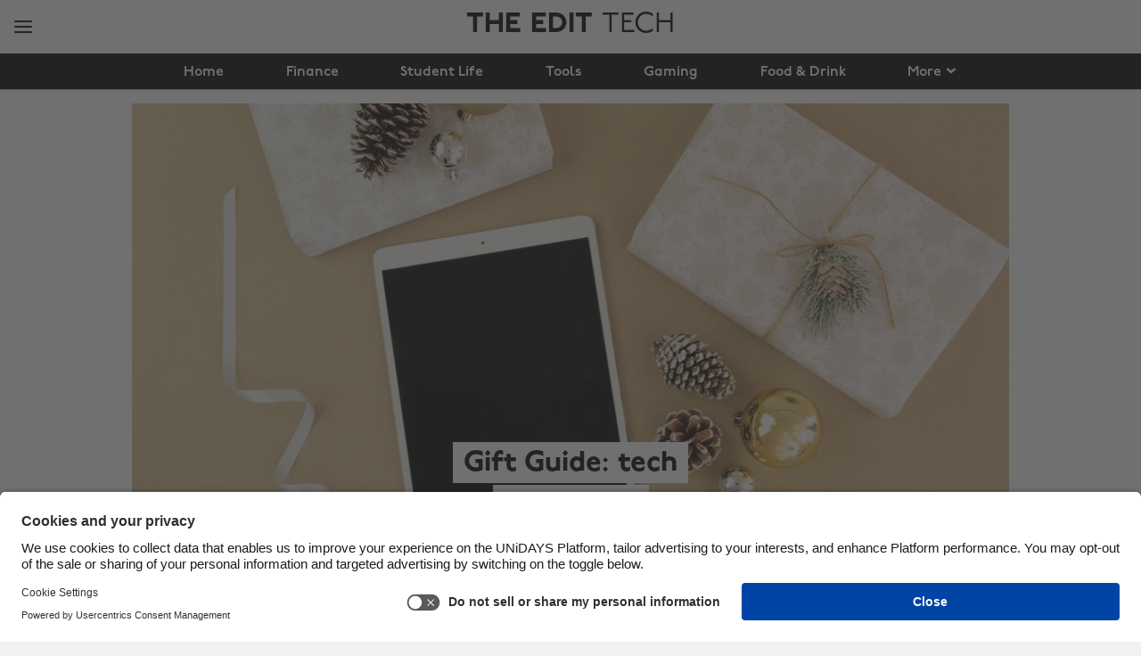

--- FILE ---
content_type: application/javascript
request_url: https://websdk-recording.uxcam.com/index.js
body_size: 5142
content:
(() => {
var O = Object.defineProperty;
var M = (r, e, s) => e in r ? O(r, e, { enumerable: !0, configurable: !0, writable: !0, value: s }) : r[e] = s;
var i = (r, e, s) => M(r, typeof e != "symbol" ? e + "" : e, s);
const _ = "wss://websdk.uxcam.com", f = "0.1", k = `uxcam:${f}:session:key`, T = `uxcam:${f}:session:time`, b = `uxcam:${f}:session:seq`, U = `uxcam:${f}:session:lasttime`, h = `uxcam:${f}:deviceid`, L = `uxcam:${f}:appkey`, $ = `uxcam:${f}:tmp_changes`, P = `uxcam:${f}:load_counter`, E = ["WebSockets", "CompressionStream", "Blob", "MutationObserver", "URL", "Proxy", "CSSStyleSheet", "CSSStyleSheet.insertRule", "CSSStyleSheet.deleteRule", "history", "Promise", "TransformStream"], R = (r, e, s) => {
  const t = window.location.hostname, o = "." + t.split(".").slice(-2).join("."), n = /* @__PURE__ */ new Date();
  n.setTime(n.getTime() + s * 24 * 60 * 60 * 1e3);
  try {
    if (document.cookie = `${r}=${e};expires=${n.toUTCString()};domain=${o};path=/`, x(r) !== e) {
      document.cookie = `${r}=${e};expires=${n.toUTCString()};domain=${t};path=/`;
      return;
    }
  } catch {
    document.cookie = `${r}=${e};expires=${n.toUTCString()};domain=${t};path=/`;
  }
}, x = (r) => {
  var t;
  const s = `; ${document.cookie}`.split(`; ${r}=`);
  if (s.length === 2)
    return (t = s.pop()) == null ? void 0 : t.split(";").shift();
}, d = (r) => r != null && r !== "null" && r.trim() !== "", q = () => {
  const r = x(h), e = localStorage.getItem(h), s = sessionStorage.getItem(h);
  return d(r) ? (d(e) || localStorage.setItem(h, r), d(s) || sessionStorage.setItem(h, r), r) : d(e) ? (d(r) || R(h, e, 365), d(s) || sessionStorage.setItem(h, e), e) : d(s) ? (d(r) || R(h, s, 365), d(e) || localStorage.setItem(h, s), s) : null;
}, B = (r) => {
  R(h, r, 365), localStorage.setItem(h, r), sessionStorage.setItem(h, r);
}, c = class c {
  constructor(e, s) {
    i(this, "socket", null);
    i(this, "changesBucket", []);
    i(this, "binaryBucket", []);
    i(this, "globalBucket", []);
    i(this, "recordingStopped", !1);
    i(this, "lastSeq", 0);
    i(this, "deviceId", null);
    i(this, "sessionId", null);
    i(this, "collector", null);
    i(this, "sessionTime", 0);
    i(this, "wsURL");
    i(this, "appKey");
    i(this, "debug");
    i(this, "min");
    i(this, "appVersion", "unknown");
    i(this, "initialised", !1);
    i(this, "temporaryBucket", []);
    i(this, "socketLoadedPromise", null);
    i(this, "connectionFailures", 0);
    i(this, "maxConnectionFailures", 3);
    i(this, "isDisconnectedDueToFailures", !1);
    i(this, "userActivityListeners", []);
    i(this, "staticRequestIdleCallback", (e, s = !1) => {
      if (s) {
        e();
        return;
      }
      window.requestIdleCallback ? window.requestIdleCallback(e) : setTimeout(e, 100);
    });
    i(this, "getTemporaryChanges", () => {
      const e = sessionStorage.getItem($);
      return e ? JSON.parse(e) : [];
    });
    i(this, "saveTemporaryChange", (e) => {
      const s = this.getTemporaryChanges();
      Array.isArray(e) ? s.push(...e) : s.push(e), sessionStorage.setItem($, JSON.stringify(s));
    });
    i(this, "clearTemporaryChanges", () => {
      sessionStorage.removeItem($);
    });
    // will generate a hex string of length
    i(this, "generateId", (e) => {
      const s = [], t = "abcdef0123456789", o = t.length;
      for (let n = 0; n < e; n++)
        s.push(t.charAt(Math.floor(Math.random() * o)));
      return s.join("");
    });
    i(this, "ensureDeviceId", () => {
      if (!d(this.deviceId)) {
        let e = q();
        e || (e = this.generateId(16)), this.deviceId = e;
        try {
          B(e);
        } catch {
          console.debug("Failed to save deviceId to storage");
        }
      }
      return this.deviceId;
    });
    i(this, "ensureSessionTime", () => (this.sessionTime === 0 && (this.sessionTime = (/* @__PURE__ */ new Date()).getTime()), this.sessionTime));
    i(this, "clearSession", () => {
      sessionStorage.removeItem(k), sessionStorage.removeItem(T), sessionStorage.removeItem(b), sessionStorage.removeItem(U), sessionStorage.removeItem(L), sessionStorage.removeItem(P), sessionStorage.removeItem($);
    });
    i(this, "onNewSessionTime", (e) => {
      this.sessionTime = e;
    });
    i(this, "getSession", () => {
      const e = sessionStorage.getItem(U);
      let s = !!e;
      if (e) {
        const I = parseInt(e), u = (/* @__PURE__ */ new Date()).getTime() - I, p = sessionStorage.getItem(L), v = p && p !== this.appKey;
        (u > 10 * 60 * 1e3 || v) && (this.clearSession(), s = !1);
      }
      const t = sessionStorage.getItem(k), o = sessionStorage.getItem(T), n = sessionStorage.getItem(b), l = sessionStorage.getItem(P), m = t || c.generateUUID(), S = o ? new Date(parseInt(o)).getTime() : null, g = n ? parseInt(n) + 500 : 0;
      t || (sessionStorage.setItem(k, m), S && sessionStorage.setItem(T, S.toString()), sessionStorage.setItem(b, g.toString()), sessionStorage.setItem(L, this.appKey));
      let w = 0;
      l ? (w = parseInt(l), sessionStorage.setItem(P, (w + 1).toString())) : sessionStorage.setItem(P, "0");
      let y = q();
      return d(y) || (y = this.generateId(16), B(y)), this.deviceId = y, {
        sessionId: m,
        startTime: S,
        seq: g,
        reconnected: s,
        deviceId: y,
        counter: w
      };
    });
    i(this, "loadPolyfills", async () => {
      const e = c.getSupportedAPIs(), s = [];
      if (e.includes("WebSockets")) {
        if (!e.includes("Promise")) {
          const t = await import("./index.nY_nEAjq.js");
          window.Promise = t.default;
        }
        e.includes("CompressionStream") || s.push(
          // eslint-disable-next-line no-async-promise-executor
          new Promise(async (t) => {
            if (!e.includes("TransformStream")) {
              const n = await import("./polyfill.BioLh7M_.js").then((l) => l.p);
              Object.assign(window, n);
            }
            const {
              makeCompressionStream: o
            } = await import("./ponyfill.w3Kkl7Ap.js");
            window.CompressionStream = o(window.TransformStream), t();
          })
        ), await Promise.all(s);
      }
    });
    i(this, "__pingInterval", null);
    i(this, "__processInterval", null);
    i(this, "processBinaryBucket", () => {
      if (!this.binaryBucket.length)
        return;
      const {
        sessionId: e
      } = this, s = this.binaryBucket.slice();
      this.binaryBucket = [], Promise.all(
        s.map(async (t) => {
          const o = await new Blob(t).arrayBuffer();
          return new Uint8Array(o);
        })
      ).then(async (t) => {
        await this.socketLoadedPromise;
        const o = t.length;
        for (let n = 0; n < o; n++)
          this.socket.emit("session_data", {
            sid: e,
            data: t[n]
          });
      });
    });
    i(this, "setupUserActivityListeners", () => {
      if (this.userActivityListeners.length > 0)
        return;
      const e = () => {
        this.isDisconnectedDueToFailures && (this.removeUserActivityListeners(), this.isDisconnectedDueToFailures = !1, this.ensureDeviceId(), setTimeout(() => {
          this.init();
        }, 1e3));
      };
      ["click", "keydown", "scroll", "mousemove", "touchstart"].forEach((t) => {
        const o = () => {
          e();
        };
        document.addEventListener(t, o, { once: !0, passive: !0 }), this.userActivityListeners.push(() => {
          document.removeEventListener(t, o);
        });
      });
    });
    i(this, "removeUserActivityListeners", () => {
      this.userActivityListeners.forEach((e) => e()), this.userActivityListeners = [];
    });
    i(this, "init", async () => {
      if (console.debug("UXCam Web SDK Initialised"), c.allAPIsMet() || await new Promise((a) => {
        this.staticRequestIdleCallback(() => {
          this.loadPolyfills().then(a);
        });
      }), !c.allAPIsMet()) {
        const a = c.getSupportedAPIs(), u = E.filter((p) => !a.includes(p));
        this.sendLog(`APIs not supported: ${u.join(",")}`);
        return;
      }
      const [
        e,
        s
      ] = await new Promise((a) => {
        this.staticRequestIdleCallback(() => {
          Promise.all([
            import("./index.Bx2ehl_7.js"),
            import("./DomCollector.CpY1N9Y6.js")
          ]).then(([u, p]) => {
            a([u, p]);
          });
        });
      }), {
        sessionId: t,
        startTime: o,
        seq: n,
        reconnected: l,
        deviceId: m,
        counter: S
      } = this.getSession();
      this.sessionId = t, this.lastSeq = n, this.deviceId = m, o && (this.sessionTime = o);
      const g = e.io, { getDeviceData: w } = s, y = s.default;
      if (this.socket = g(
        this.wsURL,
        {
          autoConnect: !0,
          transports: ["websocket"],
          query: {
            appKey: this.appKey,
            sessId: t,
            reconnected: o ? 1 : 0
          }
        }
      ), this.socket.on("connect_error", () => {
        var a;
        this.connectionFailures++, this.connectionFailures >= this.maxConnectionFailures && (console.debug("WebSDK clearing session due to repeated connection failures"), this.clearSession(), this.connectionFailures = 0, this.isDisconnectedDueToFailures = !0, this.sessionId = null, this.lastSeq = 0, (a = this.socket) == null || a.disconnect(), this.setupUserActivityListeners());
      }), this.socketLoadedPromise = new Promise((a) => {
        console.debug("WebSDK connecting");
        const u = () => {
          console.debug("WebSDK connected"), this.connectionFailures = 0, this.isDisconnectedDueToFailures = !1, this.removeUserActivityListeners(), this.socket.off("connect", u), a();
        };
        this.socket.on("connect", u), this.socket.send("conn");
      }), this.socket.on("kill", this.handleKilled), l || this.socketLoadedPromise.then(() => {
        this.socket.emit("session_init", {
          sessionId: t,
          deviceId: m,
          appKey: this.appKey,
          deviceTime: c.getISODateTimeNow(),
          deviceData: w({
            appVersion: this.appVersion ? String(this.appVersion) : "unknown"
          })
        });
      }), this.scheduledAbort) {
        this.socketLoadedPromise.then(() => {
          this.socket.emit("session_abort", t);
        }), this.deleteSess();
        return;
      }
      this.__processInterval = setInterval(() => {
        this.processBinaryBucket();
      }, 200);
      const I = async () => {
        const { recordingStopped: a } = this, u = a ? this.changesBucket.slice().filter((p) => {
          const v = p, C = p;
          switch (v.type) {
            case "EVENT":
            case "USER_PROPERTY":
              return !0;
            default:
              switch (C.ct) {
                case "20":
                case "19":
                  return !0;
                default:
                  return !1;
              }
          }
        }) : this.changesBucket.slice();
        if (u.length || a) {
          if (this.changesBucket = [], a) {
            this.saveTemporaryChange(u);
            return;
          }
          const v = (await new Promise((A) => {
            this.staticRequestIdleCallback(() => A(new Blob([JSON.stringify(u)])));
          })).stream(), C = [];
          v.pipeThrough(
            new CompressionStream("gzip")
          ).pipeTo(
            new WritableStream({
              write: (A) => {
                C.push(A);
              }
            })
          ).then(() => {
            this.binaryBucket.push(C), setTimeout(I, 200);
          });
          return;
        }
        this.staticRequestIdleCallback(I);
      };
      I(), window.addEventListener("beforeunload", () => {
        this.recordingStopped = !0, this.saveSess();
      }), this.collector = new y({
        onChange: this.onChange,
        onSeqUpdate: this.onSeqUpdate,
        onNewStartTime: this.onNewSessionTime,
        startTime: o,
        seq: n,
        min: this.min,
        sendLog: this.sendLog,
        // for debugging
        sessionCounter: S,
        abort: this.abort,
        appKey: this.appKey
      }, this.occlusionOptions), this.saveSess(), window.performance && window.performance.navigation.type === window.performance.navigation.TYPE_RELOAD && this.event("uxc_page_refresh", {}), this.processTemporaryBucket();
    });
    i(this, "processTemporaryBucket", () => {
      const e = this.globalBucket.slice();
      this.globalBucket = [], e.forEach((t) => {
        switch (t[0]) {
          case "event": {
            this.event(t[1], t[2]);
            break;
          }
          case "setUserIdentity": {
            this.setUserIdentity(t[1]);
            break;
          }
          case "setUserProperties": {
            this.setUserProperties(t[1]);
            break;
          }
          case "setUserProperty": {
            this.setUserProperty(t[1], t[2]);
            break;
          }
          case "abort": {
            this.abort();
            break;
          }
        }
      }), this.temporaryBucket.forEach((t) => {
        const o = t, n = t;
        o.ct ? (o.ct === "20" && this.event(o.n, o.p), o.ct === "19" && this.setUserProperty(o.k, o.v)) : (n.type === "EVENT" && this.event(n.name, n.properties), n.type === "USER_PROPERTY" && this.setUserProperty(n.key, n.value));
      }), this.temporaryBucket = [];
      const s = this.getTemporaryChanges();
      s.length && (s.forEach((t) => {
        this.onChange(t);
      }), this.clearTemporaryChanges());
    });
    i(this, "saveSess", () => {
      sessionStorage.setItem(b, this.lastSeq.toString()), sessionStorage.setItem(U, (/* @__PURE__ */ new Date()).getTime().toString()), sessionStorage.setItem(T, this.ensureSessionTime().toString()), this.sessionId && sessionStorage.setItem(k, this.sessionId), d(this.deviceId) && B(this.deviceId);
    });
    i(this, "deleteSess", () => {
      sessionStorage.removeItem(k), sessionStorage.removeItem(T), sessionStorage.removeItem(b), sessionStorage.removeItem(U), sessionStorage.removeItem(L), sessionStorage.removeItem(P);
    });
    i(this, "saveSessTimout", null);
    i(this, "onSeqUpdate", (e) => {
      this.lastSeq = e, this.saveSessTimout && clearTimeout(this.saveSessTimout), this.saveSessTimout = setTimeout(() => {
        this.saveSess();
      }, 500);
    });
    i(this, "sendLog", (e) => {
      const t = `https://${this.wsURL.replace("wss://", "").replace("ws://", "")}/logs`, o = {
        message: `[FE Error]: ${e}`,
        url: window.location.href
      };
      fetch(t, {
        method: "POST",
        body: JSON.stringify(o),
        headers: {
          "Content-Type": "application/json"
        }
      });
    });
    i(this, "occlusionOptions", {
      url: c.defaultOccludeUrlMapping,
      queryParams: c.defaultOccludeQueryParams
    });
    i(this, "onChange", (e) => {
      if (this.recordingStopped) {
        const s = e, t = e;
        switch (s.type) {
          case "EVENT":
          case "USER_PROPERTY": {
            this.saveTemporaryChange(e);
            return;
          }
          default:
            switch (t.ct) {
              case "20":
              case "19": {
                this.saveTemporaryChange(e);
                return;
              }
              default:
                return;
            }
        }
      }
      this.debug && console.log(e), this.changesBucket.push(e);
    });
    i(this, "scheduledAbort", !1);
    i(this, "handleKilled", () => {
      this.abort(!1);
    });
    i(this, "abort", (e = !0) => {
      var s;
      e && ((s = this.socketLoadedPromise) == null || s.then(() => {
        var t;
        (t = this.socket) == null || t.emit("session_abort", this.sessionId);
      })), this.scheduledAbort = !0, this.deleteSess(), this.__pingInterval && clearInterval(this.__pingInterval), this.__processInterval && clearInterval(this.__processInterval), this.collector && this.collector.destroy(), this.removeUserActivityListeners(), setTimeout(() => {
        var t;
        (t = this.socket) == null || t.disconnect();
      }, 1e3);
    });
    i(this, "event", (e, s) => {
      if (this.collector) {
        this.collector.handleEvent(e, s);
        return;
      }
      const t = this.min ? {
        ct: "20",
        n: e,
        p: s,
        t: 0,
        s: 0
      } : {
        type: "EVENT",
        name: e,
        properties: s,
        time: 0,
        seq: 0
      };
      this.temporaryBucket.push(t);
    });
    i(this, "setUserIdentity", (e) => {
      this.setUserProperty("kUXCam_UserIdentity", e);
    });
    i(this, "setUserProperty", (e, s) => {
      if (this.collector) {
        this.collector.setUserProperty(e, s);
        return;
      }
      const t = this.min ? {
        ct: "19",
        k: e,
        v: s,
        t: 0,
        s: 0
      } : {
        type: "USER_PROPERTY",
        key: e,
        value: s,
        time: 0,
        seq: 0
      };
      this.temporaryBucket.push(t);
    });
    i(this, "setUserProperties", (e) => {
      const s = Object.keys(e);
      for (let t = 0; t < s.length; t++)
        this.setUserProperty(s[t], e[s[t]]);
    });
    var m, S, g;
    const t = (s == null ? void 0 : s.debug) || !1, o = (s == null ? void 0 : s.min) !== void 0 ? !!s.min : !0;
    if (this.occlusionOptions.url = c.safeUrlOcclusion(((m = s == null ? void 0 : s.occlusion) == null ? void 0 : m.url) || c.defaultOccludeUrlMapping), this.occlusionOptions.queryParams = ((S = s == null ? void 0 : s.occlusion) == null ? void 0 : S.queryParams) || c.defaultOccludeQueryParams, this.appVersion = (s == null ? void 0 : s.appVersion) || "unknown", this.globalBucket = ((g = window.uxc) == null ? void 0 : g.__t) || [], this.debug = t, this.wsURL = _, this.appKey = e, this.min = o, window.uxc_initialised)
      return;
    if (window.uxc = this, window.uxc_initialised = !0, !e) {
      this.sendLog("App Key is required"), console.warn("App Key is required");
      return;
    }
    const n = e.split("-");
    if (n.length > 1 && n[1] !== "us" && (this.wsURL = `wss://websdk-${n[1]}.uxcam.com`), document.readyState === "complete") {
      this.init();
      return;
    }
    const l = () => {
      document.readyState === "complete" && (document.removeEventListener("readystatechange", l), this.init());
    };
    document.addEventListener("readystatechange", l);
  }
};
i(c, "allAPIsMet", () => {
  const e = c.getSupportedAPIs();
  return E.every((s) => e.includes(s));
}), i(c, "getSupportedAPIs", () => {
  const e = [];
  return window.WebSocket && e.push("WebSockets"), window.CompressionStream && e.push("CompressionStream"), window.Blob && e.push("Blob"), window.MutationObserver && e.push("MutationObserver"), window.URL && e.push("URL"), window.Proxy && e.push("Proxy"), window.CSSStyleSheet && e.push("CSSStyleSheet"), window.CSSStyleSheet && typeof window.CSSStyleSheet.prototype.insertRule == "function" && e.push("CSSStyleSheet.insertRule"), window.CSSStyleSheet && typeof window.CSSStyleSheet.prototype.deleteRule == "function" && e.push("CSSStyleSheet.deleteRule"), window.history && e.push("history"), window.Promise && e.push("Promise"), window.TransformStream && e.push("TransformStream"), e;
}), i(c, "getISODateTimeNow", () => {
  const e = /* @__PURE__ */ new Date(), s = (g) => (g < 10 ? "0" : "") + g, t = e.getTimezoneOffset(), o = Math.floor(Math.abs(t / 60)), n = Math.abs(t % 60), l = `${o < 10 ? "0" : ""}${o}:${n < 10 ? "0" : ""}${n}`, m = t > 0 ? "-" : "+";
  return `${e.getFullYear() + "-" + s(e.getMonth() + 1) + "-" + s(e.getDate()) + " " + s(e.getHours()) + ":" + s(e.getMinutes()) + ":" + s(e.getSeconds())} GMT${m}${l}`;
}), i(c, "generateUUID", () => {
  const e = () => Math.floor((1 + Math.random()) * 65536).toString(16).substring(1);
  return `${e()}${e()}-${e()}-${e()}-${e()}-${e()}${e()}${e()}`;
}), i(c, "defaultOccludeUrlMapping", (e) => e), i(c, "defaultOccludeQueryParams", []), i(c, "safeUrlOcclusion", (e) => (s) => {
  try {
    return e(s);
  } catch (t) {
    return console.error(t), s;
  }
});
let D = c;
if (typeof window < "u" && !(window != null && window.uxc_initialised)) {
  const e = window.uxc;
  new D(e.__ak, e.__o);
}
//# sourceMappingURL=index.js.map
})()